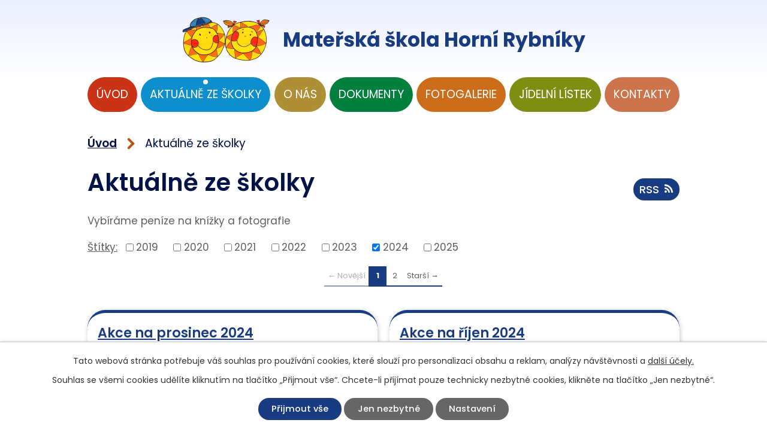

--- FILE ---
content_type: text/html; charset=utf-8
request_url: https://www.mshornirybniky.cz/aktualne-ze-skolky?multiTagsRenderer-tags=2024&mainSection-dataAggregatorCalendar-7983197-date=202403
body_size: 7260
content:
<!DOCTYPE html>
<html lang="cs" data-lang-system="cs">
	<head>



		<!--[if IE]><meta http-equiv="X-UA-Compatible" content="IE=EDGE"><![endif]-->
			<meta name="viewport" content="width=device-width, initial-scale=1, user-scalable=yes">
			<meta http-equiv="content-type" content="text/html; charset=utf-8" />
			<meta name="robots" content="index,follow" />
			<meta name="author" content="Antee s.r.o." />
			<meta name="description" content="Budova mateřské školy je umístěna v klidném prostředí u lesa v okrajové části obce Horní Rybníky. Velkou předností naší MŠ je čisté a zdravé prostředí." />
			<meta name="keywords" content="mateřská škola, rybník" />
			<meta name="viewport" content="width=device-width, initial-scale=1, user-scalable=yes" />
<title>Aktuálně ze školky | Mateřská škola Horní Rybníky</title>

		<link rel="stylesheet" type="text/css" href="https://cdn.antee.cz/jqueryui/1.8.20/css/smoothness/jquery-ui-1.8.20.custom.css?v=2" integrity="sha384-969tZdZyQm28oZBJc3HnOkX55bRgehf7P93uV7yHLjvpg/EMn7cdRjNDiJ3kYzs4" crossorigin="anonymous" />
		<link rel="stylesheet" type="text/css" href="/style.php?nid=VlFRRVc=&amp;ver=1765958560" />
		<link rel="stylesheet" type="text/css" href="/css/libs.css?ver=1765964607" />
		<link rel="stylesheet" type="text/css" href="https://cdn.antee.cz/genericons/genericons/genericons.css?v=2" integrity="sha384-DVVni0eBddR2RAn0f3ykZjyh97AUIRF+05QPwYfLtPTLQu3B+ocaZm/JigaX0VKc" crossorigin="anonymous" />

		<script src="/js/jquery/jquery-3.0.0.min.js" ></script>
		<script src="/js/jquery/jquery-migrate-3.1.0.min.js" ></script>
		<script src="/js/jquery/jquery-ui.min.js" ></script>
		<script src="/js/jquery/jquery.ui.touch-punch.min.js" ></script>
		<script src="/js/libs.min.js?ver=1765964607" ></script>
		<script src="/js/ipo.min.js?ver=1765964596" ></script>
			<script src="/js/locales/cs.js?ver=1765958560" ></script>

			<script src='https://www.google.com/recaptcha/api.js?hl=cs&render=explicit' ></script>

		<link href="/aktualne-ze-skolky?action=atom" type="application/atom+xml" rel="alternate" title="Aktuálně ze školky">
		<link href="/dokumenty?action=atom" type="application/atom+xml" rel="alternate" title="Dokumenty">
<link rel="preconnect" href="https://fonts.gstatic.com/" crossorigin>
<link href="https://fonts.googleapis.com/css2?family=Poppins:wght@400;500;600;700&amp;display=fallback" rel="stylesheet">

<link href="/image.php?nid=18315&amp;oid=8022543" rel="icon" type="image/png">
<link rel="shortcut icon" href="/image.php?nid=18315&amp;oid=8022543">
<script>
ipo.api.live("body", function(el){
//přesun patičky
$(el).find("#ipocopyright").insertAfter("#ipocontainer");
//přidání třidy action-button
$(el).find(".backlink").addClass("action-button");
});
</script>


<link rel="preload" href="/image.php?nid=18315&amp;oid=8022545" as="image">
	</head>

	<body id="page7980800" class="subpage7980800"
			
			data-nid="18315"
			data-lid="CZ"
			data-oid="7980800"
			data-layout-pagewidth="1024"
			
			data-slideshow-timer="3"
			
						
				
				data-layout="responsive" data-viewport_width_responsive="1024"
			>



							<div id="snippet-cookiesConfirmation-euCookiesSnp">			<div id="cookieChoiceInfo" class="cookie-choices-info template_1">
					<p>Tato webová stránka potřebuje váš souhlas pro používání cookies, které slouží pro personalizaci obsahu a reklam, analýzy návštěvnosti a 
						<a class="cookie-button more" href="https://navody.antee.cz/cookies" target="_blank">další účely.</a>
					</p>
					<p>
						Souhlas se všemi cookies udělíte kliknutím na tlačítko „Přijmout vše“. Chcete-li přijímat pouze technicky nezbytné cookies, klikněte na tlačítko „Jen nezbytné“.
					</p>
				<div class="buttons">
					<a class="cookie-button action-button ajax" id="cookieChoiceButton" rel=”nofollow” href="/aktualne-ze-skolky?multiTagsRenderer-tags=2024&amp;mainSection-dataAggregatorCalendar-7983197-date=202403&amp;do=cookiesConfirmation-acceptAll">Přijmout vše</a>
					<a class="cookie-button cookie-button--settings action-button ajax" rel=”nofollow” href="/aktualne-ze-skolky?multiTagsRenderer-tags=2024&amp;mainSection-dataAggregatorCalendar-7983197-date=202403&amp;do=cookiesConfirmation-onlyNecessary">Jen nezbytné</a>
					<a class="cookie-button cookie-button--settings action-button ajax" rel=”nofollow” href="/aktualne-ze-skolky?multiTagsRenderer-tags=2024&amp;mainSection-dataAggregatorCalendar-7983197-date=202403&amp;do=cookiesConfirmation-openSettings">Nastavení</a>
				</div>
			</div>
</div>				<div id="ipocontainer">

			<div class="menu-toggler">

				<span>Menu</span>
				<span class="genericon genericon-menu"></span>
			</div>

			<span id="back-to-top">

				<i class="fa fa-angle-up"></i>
			</span>

			<div id="ipoheader">

				<div class="header-inner__container">
	<div class="row header-inner layout-container">
		<a title="Mateřská škola Horní Rybníky" href="/" class="header-logo">
			<span class="logo-skoly"><img src="/image.php?nid=18315&amp;oid=8022545" alt="Mateřská škola Horní Rybníky"></span>
			<span class="nazev-skoly">Mateřská škola <span>Horní Rybníky</span></span>
		</a>
	</div>
</div>			</div>

			<div id="ipotopmenuwrapper">

				<div id="ipotopmenu">
<h4 class="hiddenMenu">Horní menu</h4>
<ul class="topmenulevel1"><li class="topmenuitem1 noborder" id="ipomenu7900643"><a href="/">Úvod</a></li><li class="topmenuitem1 active" id="ipomenu7980800"><a href="/aktualne-ze-skolky">Aktuálně ze školky</a></li><li class="topmenuitem1" id="ipomenu7980801"><a href="/o-nas">O nás</a><ul class="topmenulevel2"><li class="topmenuitem2" id="ipomenu7980802"><a href="/pedagogicky-sbor-a-provozni-personal">Pedagogický sbor a provozní personál</a></li><li class="topmenuitem2" id="ipomenu7980803"><a href="/gdpr">GDPR</a></li><li class="topmenuitem2" id="ipomenu7983792"><a href="/povinne-zverejnovane-informace">Povinně zveřejňované informace</a></li></ul></li><li class="topmenuitem1" id="ipomenu7980804"><a href="/dokumenty">Dokumenty</a></li><li class="topmenuitem1" id="ipomenu7980805"><a href="/fotogalerie">Fotogalerie</a></li><li class="topmenuitem1" id="ipomenu7980806"><a href="/jidelni-listek">Jídelní lístek</a></li><li class="topmenuitem1" id="ipomenu7980807"><a href="/kontakty">Kontakty</a></li></ul>
					<div class="cleartop"></div>
				</div>
			</div>
			<div id="ipomain">
				<div class="data-aggregator-calendar" id="data-aggregator-calendar-7983197">
	<h4 class="newsheader">Kalendář akcí</h4>
	<div class="newsbody">
<div id="snippet-mainSection-dataAggregatorCalendar-7983197-cal"><div class="blog-cal ui-datepicker-inline ui-datepicker ui-widget ui-widget-content ui-helper-clearfix ui-corner-all">
	<div class="ui-datepicker-header ui-widget-header ui-helper-clearfix ui-corner-all">
		<a class="ui-datepicker-prev ui-corner-all ajax" href="/aktualne-ze-skolky?mainSection-dataAggregatorCalendar-7983197-date=202402&amp;multiTagsRenderer-tags=2024&amp;do=mainSection-dataAggregatorCalendar-7983197-reload" title="Předchozí měsíc">
			<span class="ui-icon ui-icon-circle-triangle-w">Předchozí</span>
		</a>
		<a class="ui-datepicker-next ui-corner-all ajax" href="/aktualne-ze-skolky?mainSection-dataAggregatorCalendar-7983197-date=202404&amp;multiTagsRenderer-tags=2024&amp;do=mainSection-dataAggregatorCalendar-7983197-reload" title="Následující měsíc">
			<span class="ui-icon ui-icon-circle-triangle-e">Následující</span>
		</a>
		<div class="ui-datepicker-title">Březen 2024</div>
	</div>
	<table class="ui-datepicker-calendar">
		<thead>
			<tr>
				<th title="Pondělí">P</th>
				<th title="Úterý">Ú</th>
				<th title="Středa">S</th>
				<th title="Čtvrtek">Č</th>
				<th title="Pátek">P</th>
				<th title="Sobota">S</th>
				<th title="Neděle">N</th>
			</tr>

		</thead>
		<tbody>
			<tr>

				<td>

						<span class="tooltip ui-state-default ui-datepicker-other-month">26</span>
				</td>
				<td>

						<span class="tooltip ui-state-default ui-datepicker-other-month">27</span>
				</td>
				<td>

						<span class="tooltip ui-state-default ui-datepicker-other-month">28</span>
				</td>
				<td>

						<span class="tooltip ui-state-default ui-datepicker-other-month">29</span>
				</td>
				<td>

					<a data-tooltip-content="#tooltip-content-calendar-20240301-7983197" class="tooltip ui-state-default" href="/aktualne-ze-skolky/akce-na-brezen-2024" title="Akce na březen 2024">1</a>
					<div class="tooltip-wrapper">
						<div id="tooltip-content-calendar-20240301-7983197">
							<div>Akce na březen 2024</div>
						</div>
					</div>
				</td>
				<td>

					<a data-tooltip-content="#tooltip-content-calendar-20240302-7983197" class="tooltip ui-state-default saturday day-off" href="/aktualne-ze-skolky/akce-na-brezen-2024" title="Akce na březen 2024">2</a>
					<div class="tooltip-wrapper">
						<div id="tooltip-content-calendar-20240302-7983197">
							<div>Akce na březen 2024</div>
						</div>
					</div>
				</td>
				<td>

					<a data-tooltip-content="#tooltip-content-calendar-20240303-7983197" class="tooltip ui-state-default sunday day-off" href="/aktualne-ze-skolky/akce-na-brezen-2024" title="Akce na březen 2024">3</a>
					<div class="tooltip-wrapper">
						<div id="tooltip-content-calendar-20240303-7983197">
							<div>Akce na březen 2024</div>
						</div>
					</div>
				</td>
			</tr>
			<tr>

				<td>

					<a data-tooltip-content="#tooltip-content-calendar-20240304-7983197" class="tooltip ui-state-default" href="/aktualne-ze-skolky/akce-na-brezen-2024" title="Akce na březen 2024">4</a>
					<div class="tooltip-wrapper">
						<div id="tooltip-content-calendar-20240304-7983197">
							<div>Akce na březen 2024</div>
						</div>
					</div>
				</td>
				<td>

					<a data-tooltip-content="#tooltip-content-calendar-20240305-7983197" class="tooltip ui-state-default" href="/aktualne-ze-skolky/akce-na-brezen-2024" title="Akce na březen 2024">5</a>
					<div class="tooltip-wrapper">
						<div id="tooltip-content-calendar-20240305-7983197">
							<div>Akce na březen 2024</div>
						</div>
					</div>
				</td>
				<td>

					<a data-tooltip-content="#tooltip-content-calendar-20240306-7983197" class="tooltip ui-state-default" href="/aktualne-ze-skolky/akce-na-brezen-2024" title="Akce na březen 2024">6</a>
					<div class="tooltip-wrapper">
						<div id="tooltip-content-calendar-20240306-7983197">
							<div>Akce na březen 2024</div>
						</div>
					</div>
				</td>
				<td>

					<a data-tooltip-content="#tooltip-content-calendar-20240307-7983197" class="tooltip ui-state-default" href="/aktualne-ze-skolky/akce-na-brezen-2024" title="Akce na březen 2024">7</a>
					<div class="tooltip-wrapper">
						<div id="tooltip-content-calendar-20240307-7983197">
							<div>Akce na březen 2024</div>
						</div>
					</div>
				</td>
				<td>

					<a data-tooltip-content="#tooltip-content-calendar-20240308-7983197" class="tooltip ui-state-default" href="/aktualne-ze-skolky/akce-na-brezen-2024" title="Akce na březen 2024">8</a>
					<div class="tooltip-wrapper">
						<div id="tooltip-content-calendar-20240308-7983197">
							<div>Akce na březen 2024</div>
						</div>
					</div>
				</td>
				<td>

					<a data-tooltip-content="#tooltip-content-calendar-20240309-7983197" class="tooltip ui-state-default saturday day-off" href="/aktualne-ze-skolky/akce-na-brezen-2024" title="Akce na březen 2024">9</a>
					<div class="tooltip-wrapper">
						<div id="tooltip-content-calendar-20240309-7983197">
							<div>Akce na březen 2024</div>
						</div>
					</div>
				</td>
				<td>

					<a data-tooltip-content="#tooltip-content-calendar-20240310-7983197" class="tooltip ui-state-default sunday day-off" href="/aktualne-ze-skolky/akce-na-brezen-2024" title="Akce na březen 2024">10</a>
					<div class="tooltip-wrapper">
						<div id="tooltip-content-calendar-20240310-7983197">
							<div>Akce na březen 2024</div>
						</div>
					</div>
				</td>
			</tr>
			<tr>

				<td>

					<a data-tooltip-content="#tooltip-content-calendar-20240311-7983197" class="tooltip ui-state-default" href="/aktualne-ze-skolky/akce-na-brezen-2024" title="Akce na březen 2024">11</a>
					<div class="tooltip-wrapper">
						<div id="tooltip-content-calendar-20240311-7983197">
							<div>Akce na březen 2024</div>
						</div>
					</div>
				</td>
				<td>

					<a data-tooltip-content="#tooltip-content-calendar-20240312-7983197" class="tooltip ui-state-default" href="/aktualne-ze-skolky/akce-na-brezen-2024" title="Akce na březen 2024">12</a>
					<div class="tooltip-wrapper">
						<div id="tooltip-content-calendar-20240312-7983197">
							<div>Akce na březen 2024</div>
						</div>
					</div>
				</td>
				<td>

					<a data-tooltip-content="#tooltip-content-calendar-20240313-7983197" class="tooltip ui-state-default" href="/aktualne-ze-skolky/akce-na-brezen-2024" title="Akce na březen 2024">13</a>
					<div class="tooltip-wrapper">
						<div id="tooltip-content-calendar-20240313-7983197">
							<div>Akce na březen 2024</div>
						</div>
					</div>
				</td>
				<td>

					<a data-tooltip-content="#tooltip-content-calendar-20240314-7983197" class="tooltip ui-state-default" href="/aktualne-ze-skolky/akce-na-brezen-2024" title="Akce na březen 2024">14</a>
					<div class="tooltip-wrapper">
						<div id="tooltip-content-calendar-20240314-7983197">
							<div>Akce na březen 2024</div>
						</div>
					</div>
				</td>
				<td>

					<a data-tooltip-content="#tooltip-content-calendar-20240315-7983197" class="tooltip ui-state-default" href="/aktualne-ze-skolky/akce-na-brezen-2024" title="Akce na březen 2024">15</a>
					<div class="tooltip-wrapper">
						<div id="tooltip-content-calendar-20240315-7983197">
							<div>Akce na březen 2024</div>
						</div>
					</div>
				</td>
				<td>

					<a data-tooltip-content="#tooltip-content-calendar-20240316-7983197" class="tooltip ui-state-default saturday day-off" href="/aktualne-ze-skolky/akce-na-brezen-2024" title="Akce na březen 2024">16</a>
					<div class="tooltip-wrapper">
						<div id="tooltip-content-calendar-20240316-7983197">
							<div>Akce na březen 2024</div>
						</div>
					</div>
				</td>
				<td>

					<a data-tooltip-content="#tooltip-content-calendar-20240317-7983197" class="tooltip ui-state-default sunday day-off" href="/aktualne-ze-skolky/akce-na-brezen-2024" title="Akce na březen 2024">17</a>
					<div class="tooltip-wrapper">
						<div id="tooltip-content-calendar-20240317-7983197">
							<div>Akce na březen 2024</div>
						</div>
					</div>
				</td>
			</tr>
			<tr>

				<td>

					<a data-tooltip-content="#tooltip-content-calendar-20240318-7983197" class="tooltip ui-state-default" href="/aktualne-ze-skolky/akce-na-brezen-2024" title="Akce na březen 2024">18</a>
					<div class="tooltip-wrapper">
						<div id="tooltip-content-calendar-20240318-7983197">
							<div>Akce na březen 2024</div>
						</div>
					</div>
				</td>
				<td>

					<a data-tooltip-content="#tooltip-content-calendar-20240319-7983197" class="tooltip ui-state-default" href="/aktualne-ze-skolky/akce-na-brezen-2024" title="Akce na březen 2024">19</a>
					<div class="tooltip-wrapper">
						<div id="tooltip-content-calendar-20240319-7983197">
							<div>Akce na březen 2024</div>
						</div>
					</div>
				</td>
				<td>

					<a data-tooltip-content="#tooltip-content-calendar-20240320-7983197" class="tooltip ui-state-default" href="/aktualne-ze-skolky/akce-na-brezen-2024" title="Akce na březen 2024">20</a>
					<div class="tooltip-wrapper">
						<div id="tooltip-content-calendar-20240320-7983197">
							<div>Akce na březen 2024</div>
						</div>
					</div>
				</td>
				<td>

					<a data-tooltip-content="#tooltip-content-calendar-20240321-7983197" class="tooltip ui-state-default" href="/aktualne-ze-skolky/akce-na-brezen-2024" title="Akce na březen 2024">21</a>
					<div class="tooltip-wrapper">
						<div id="tooltip-content-calendar-20240321-7983197">
							<div>Akce na březen 2024</div>
						</div>
					</div>
				</td>
				<td>

					<a data-tooltip-content="#tooltip-content-calendar-20240322-7983197" class="tooltip ui-state-default" href="/aktualne-ze-skolky/akce-na-brezen-2024" title="Akce na březen 2024">22</a>
					<div class="tooltip-wrapper">
						<div id="tooltip-content-calendar-20240322-7983197">
							<div>Akce na březen 2024</div>
						</div>
					</div>
				</td>
				<td>

					<a data-tooltip-content="#tooltip-content-calendar-20240323-7983197" class="tooltip ui-state-default saturday day-off" href="/aktualne-ze-skolky/akce-na-brezen-2024" title="Akce na březen 2024">23</a>
					<div class="tooltip-wrapper">
						<div id="tooltip-content-calendar-20240323-7983197">
							<div>Akce na březen 2024</div>
						</div>
					</div>
				</td>
				<td>

					<a data-tooltip-content="#tooltip-content-calendar-20240324-7983197" class="tooltip ui-state-default sunday day-off" href="/aktualne-ze-skolky/akce-na-brezen-2024" title="Akce na březen 2024">24</a>
					<div class="tooltip-wrapper">
						<div id="tooltip-content-calendar-20240324-7983197">
							<div>Akce na březen 2024</div>
						</div>
					</div>
				</td>
			</tr>
			<tr>

				<td>

					<a data-tooltip-content="#tooltip-content-calendar-20240325-7983197" class="tooltip ui-state-default" href="/aktualne-ze-skolky/akce-na-brezen-2024" title="Akce na březen 2024">25</a>
					<div class="tooltip-wrapper">
						<div id="tooltip-content-calendar-20240325-7983197">
							<div>Akce na březen 2024</div>
						</div>
					</div>
				</td>
				<td>

					<a data-tooltip-content="#tooltip-content-calendar-20240326-7983197" class="tooltip ui-state-default" href="/aktualne-ze-skolky/akce-na-brezen-2024" title="Akce na březen 2024">26</a>
					<div class="tooltip-wrapper">
						<div id="tooltip-content-calendar-20240326-7983197">
							<div>Akce na březen 2024</div>
						</div>
					</div>
				</td>
				<td>

					<a data-tooltip-content="#tooltip-content-calendar-20240327-7983197" class="tooltip ui-state-default" href="/aktualne-ze-skolky/akce-na-brezen-2024" title="Akce na březen 2024">27</a>
					<div class="tooltip-wrapper">
						<div id="tooltip-content-calendar-20240327-7983197">
							<div>Akce na březen 2024</div>
						</div>
					</div>
				</td>
				<td>

					<a data-tooltip-content="#tooltip-content-calendar-20240328-7983197" class="tooltip ui-state-default" href="/aktualne-ze-skolky/akce-na-brezen-2024" title="Akce na březen 2024">28</a>
					<div class="tooltip-wrapper">
						<div id="tooltip-content-calendar-20240328-7983197">
							<div>Akce na březen 2024</div>
						</div>
					</div>
				</td>
				<td>

					<a data-tooltip-content="#tooltip-content-calendar-20240329-7983197" class="tooltip ui-state-default day-off holiday" href="/aktualne-ze-skolky/akce-na-brezen-2024" title="Akce na březen 2024">29</a>
					<div class="tooltip-wrapper">
						<div id="tooltip-content-calendar-20240329-7983197">
							<div>Akce na březen 2024</div>
						</div>
					</div>
				</td>
				<td>

					<a data-tooltip-content="#tooltip-content-calendar-20240330-7983197" class="tooltip ui-state-default saturday day-off" href="/aktualne-ze-skolky/akce-na-brezen-2024" title="Akce na březen 2024">30</a>
					<div class="tooltip-wrapper">
						<div id="tooltip-content-calendar-20240330-7983197">
							<div>Akce na březen 2024</div>
						</div>
					</div>
				</td>
				<td>

					<a data-tooltip-content="#tooltip-content-calendar-20240331-7983197" class="tooltip ui-state-default sunday day-off" href="/aktualne-ze-skolky/akce-na-brezen-2024" title="Akce na březen 2024">31</a>
					<div class="tooltip-wrapper">
						<div id="tooltip-content-calendar-20240331-7983197">
							<div>Akce na březen 2024</div>
						</div>
					</div>
				</td>
			</tr>
		</tbody>
	</table>
</div>
</div>	</div>
</div>

				<div id="ipomainframe">
					<div id="ipopage">
<div id="iponavigation">
	<h5 class="hiddenMenu">Drobečková navigace</h5>
	<p>
			<a href="/">Úvod</a> <span class="separator">&gt;</span>
			<span class="currentPage">Aktuálně ze školky</span>
	</p>

</div>
						<div class="ipopagetext">
							<div class="blog view-default content divided_bg with-subscribe">
								
								<h1>Aktuálně ze školky</h1>

<div id="snippet--flash"></div>
								
																	
<div class="subscribe-toolbar">
	<a href="/aktualne-ze-skolky?action=atom" class="action-button tooltip" data-tooltip-content="#tooltip-content"><i class="fa fa-rss"></i> RSS</a>
	<div class="tooltip-wrapper">

		<span id="tooltip-content">Více informací naleznete <a href=/aktualne-ze-skolky?action=rssGuide>zde</a>.</span>
	</div>
</div>
<hr class="cleaner">
	<div class="paragraph">
		<p>Vybíráme peníze na knížky a fotografie</p>			</div>
			<div class="tags table-row auto type-tags">
<form action="/aktualne-ze-skolky?multiTagsRenderer-tags=2024&amp;mainSection-dataAggregatorCalendar-7983197-date=202403&amp;do=multiTagsRenderer-multiChoiceTags-submit" method="post" id="frm-multiTagsRenderer-multiChoiceTags">
			<a class="box-by-content" href="/aktualne-ze-skolky?mainSection-dataAggregatorCalendar-7983197-date=202403" title="Ukázat všechny články">Štítky:</a>
<span><input type="checkbox" name="tags[]" id="frm-multiTagsRenderer-multiChoiceTagsiChoiceTags-tags-0" value="2019"><label for="frm-multiTagsRenderer-multiChoiceTagsiChoiceTags-tags-0">2019</label><br></span><span><input type="checkbox" name="tags[]" id="frm-multiTagsRenderer-multiChoiceTagsiChoiceTags-tags-1" value="2020"><label for="frm-multiTagsRenderer-multiChoiceTagsiChoiceTags-tags-1">2020</label><br></span><span><input type="checkbox" name="tags[]" id="frm-multiTagsRenderer-multiChoiceTagsiChoiceTags-tags-2" value="2021"><label for="frm-multiTagsRenderer-multiChoiceTagsiChoiceTags-tags-2">2021</label><br></span><span><input type="checkbox" name="tags[]" id="frm-multiTagsRenderer-multiChoiceTagsiChoiceTags-tags-3" value="2022"><label for="frm-multiTagsRenderer-multiChoiceTagsiChoiceTags-tags-3">2022</label><br></span><span><input type="checkbox" name="tags[]" id="frm-multiTagsRenderer-multiChoiceTagsiChoiceTags-tags-4" value="2023"><label for="frm-multiTagsRenderer-multiChoiceTagsiChoiceTags-tags-4">2023</label><br></span><span><input type="checkbox" name="tags[]" id="frm-multiTagsRenderer-multiChoiceTagsiChoiceTags-tags-5" checked value="2024"><label for="frm-multiTagsRenderer-multiChoiceTagsiChoiceTags-tags-5">2024</label><br></span><span><input type="checkbox" name="tags[]" id="frm-multiTagsRenderer-multiChoiceTagsiChoiceTags-tags-6" value="2025"><label for="frm-multiTagsRenderer-multiChoiceTagsiChoiceTags-tags-6">2025</label><br></span> <input type="submit" class="action-button" name="filter" id="frmmultiChoiceTags-filter" value="Filtrovat"> </form>
	</div>
	<script >
	$(document).ready(function() {
		$('.tags-selection select[multiple]').select2({
			placeholder: 'Vyberte štítky',
		  	width: '300px'
		});
		$('#frmmultiSelectTags-tags').change(function() {
			$('#frm-multiTagsRenderer-multiSelectTags input[type="submit"]').click();
		});
		$('#frm-multiTagsRenderer-multiChoiceTags input[type="checkbox"]').change(function() {
			$('#frm-multiTagsRenderer-multiChoiceTags input[type="submit"]').click();
		});
	})
</script>
<div class="content-paginator clearfix">
	<div class="content-paginator-wrapper">
		<span class="paginator-disabled paginator-prev paginator-button" title="Novější">
			<span class="paginator-button-icon">&larr;</span><span class="paginator-button-text">Novější</span>
		</span>
			<span class="paginator-current" style="max-width: 164px">1</span>
			<a href="/aktualne-ze-skolky?paginator-page=2&amp;multiTagsRenderer-tags=2024&amp;mainSection-dataAggregatorCalendar-7983197-date=202403" class="paginator-step" rel="next" style="max-width: 164px">
				2
			</a>
		<a href="/aktualne-ze-skolky?paginator-page=2&amp;multiTagsRenderer-tags=2024&amp;mainSection-dataAggregatorCalendar-7983197-date=202403" class="paginator-next paginator-button" title="Starší" rel="next">
			<span class="paginator-button-text">Starší</span><span class="paginator-button-icon">&rarr;</span>
		</a>
	</div>
</div>


<div class="articles">
		<div class="article" data-article-id="956294" data-article-tags="2024">
			<h2><a href="/aktualne-ze-skolky/akce-na-prosinec-2024">Akce na prosinec 2024</a></h2>
			<div class="articleText">
				<p>AKCE NA PROSINEC 2024.docx</p>
				<a href="/aktualne-ze-skolky/akce-na-prosinec-2024" class="morelink action-button">
					Více
				</a>
			</div>
			<hr class="cleaner">
					<div class="leftFooter">
					<span class="published">Publikováno 18. 11. 2024 12:47</span>
			</div>
				<div class="rightFooter">
				</div>
				<hr class="cleaner">
	</div>
		<div class="article" data-article-id="935408" data-article-tags="2024">
			<h2><a href="/aktualne-ze-skolky/akce-na-rijen-2024">Akce na říjen 2024</a></h2>
			<div class="articleText">
				<p>Akce na říjen 2024.docx</p>
				<a href="/aktualne-ze-skolky/akce-na-rijen-2024" class="morelink action-button">
					Více
				</a>
			</div>
			<hr class="cleaner">
					<div class="leftFooter">
					<span class="published">Publikováno 27. 9. 2024 12:16</span>
			</div>
				<div class="rightFooter">
				</div>
				<hr class="cleaner">
	</div>
		<div class="article" data-article-id="923606" data-article-tags="2024">
			<h2><a href="/aktualne-ze-skolky/sportovni-krouzek-odkaz-pro-info-a-prihlaseni">Sportovní kroužek - odkaz pro info a přihlášení</a></h2>
			<p class="dueDate">

				<span>Datum konání: 16. 9. 2024</span>
			</p>
			<div class="articleText">
				<p>https://www.bavimesesportem.cz/pohybove-krouzky-v-ms-a-zs</p>
				<a href="/aktualne-ze-skolky/sportovni-krouzek-odkaz-pro-info-a-prihlaseni" class="morelink action-button">
					Více
				</a>
			</div>
			<hr class="cleaner">
					<div class="leftFooter">
					<span class="published">Publikováno 2. 9. 2024 11:03</span>
			</div>
				<div class="rightFooter">
				</div>
				<hr class="cleaner">
	</div>
		<div class="article" data-article-id="919783" data-article-tags="2024">
			<h2><a href="/aktualne-ze-skolky/adaptacni-tyden">Adaptační týden</a></h2>
			<p class="dueDate">

				<span>Datum konání: 26. 8. 2024</span>
				<span> - 30. 8. 2024</span>
			</p>
			<div class="articleText">
				<p>V týdnu od 26. – 30. 8. 2024 proběhne v MŠ adaptační týden pro nově přijaté děti. Od 9.30hod. do 11.30hod. jsou srdečně vítány nové děti v doprovodu rodičů. Je možné pobýt v MŠ s dítětem, nebo ho i na chvíli nechat paní učitelkám.</p>
				<a href="/aktualne-ze-skolky/adaptacni-tyden" class="morelink action-button">
					Více
				</a>
			</div>
			<hr class="cleaner">
					<div class="leftFooter">
					<span class="published">Publikováno 21. 8. 2024 14:04</span>
			</div>
				<div class="rightFooter">
				</div>
				<hr class="cleaner">
	</div>
		<div class="article" data-article-id="899242" data-article-tags="2024">
			<h2><a href="/aktualne-ze-skolky/akce-na-cerven">Akce na červen</a></h2>
			<div class="articleText">
				<p>Akce na červen 2024.docx</p>
				<a href="/aktualne-ze-skolky/akce-na-cerven" class="morelink action-button">
					Více
				</a>
			</div>
			<hr class="cleaner">
					<div class="leftFooter">
					<span class="published">Publikováno 8. 6. 2024 11:23</span>
			</div>
				<div class="rightFooter">
				</div>
				<hr class="cleaner">
	</div>
		<div class="article" data-article-id="892257" data-article-tags="2024">
			<h2><a href="/aktualne-ze-skolky/seznam-prijatychneprijatych-deti-od-192024">Seznam přijatých/nepřijatých dětí od 1.9.2024</a></h2>
			<div class="articleText">
				<p>Prosím rodiče o vyzvednutí rozhodnutí o nepřijetí do pátku 24.5.2024 v době od 9,30-11,30hod. Děkuji. Dlauhoweská</p>
				<a href="/aktualne-ze-skolky/seznam-prijatychneprijatych-deti-od-192024" class="morelink action-button">
					Více
				</a>
			</div>
			<hr class="cleaner">
					<div class="leftFooter">
					<span class="published">Publikováno 22. 5. 2024 7:33</span>
			</div>
				<div class="rightFooter">
				</div>
				<hr class="cleaner">
	</div>
		<div class="article" data-article-id="883735" data-article-tags="2024">
			<h2><a href="/aktualne-ze-skolky/akce-na-kveten-2024">Akce na květen 2024</a></h2>
			<p class="dueDate">

				<span>Datum konání: 1. 5. 2024</span>
				<span> - 31. 5. 2024</span>
			</p>
			<div class="articleText">
				<p>Akce na květen 2024.docx</p>
				<a href="/aktualne-ze-skolky/akce-na-kveten-2024" class="morelink action-button">
					Více
				</a>
			</div>
			<hr class="cleaner">
					<div class="leftFooter">
					<span class="published">Publikováno 29. 4. 2024 20:30</span>
			</div>
				<div class="rightFooter">
				</div>
				<hr class="cleaner">
	</div>
		<div class="article" data-article-id="870128" data-article-tags="2024">
			<h2><a href="/aktualne-ze-skolky/zapis-do-zs-vhejny-v-cervenem-kostelci">Zápis do ZŠ V.Hejny v Červeném Kostelci</a></h2>
			<div class="articleText">
				<p>www.zsvhejny.cz/aktuality/2024-03-zapis-zaku-do-1-tridy</p>
				<a href="/aktualne-ze-skolky/zapis-do-zs-vhejny-v-cervenem-kostelci" class="morelink action-button">
					Více
				</a>
			</div>
			<hr class="cleaner">
					<div class="leftFooter">
					<span class="published">Publikováno 27. 3. 2024 12:33</span>
			</div>
				<div class="rightFooter">
				</div>
				<hr class="cleaner">
	</div>
		<div class="article" data-article-id="867070" data-article-tags="2024">
			<h2><a href="/aktualne-ze-skolky/zapis-do-ms-pro-skolni-rok-20242025">Zápis do mš pro školní rok 2024/2025</a></h2>
			<p class="dueDate">

				<span>Datum konání: 7. 5. 2024</span>
			</p>
			<div class="articleText">
				<p></p>
				<a href="/aktualne-ze-skolky/zapis-do-ms-pro-skolni-rok-20242025" class="morelink action-button">
					Více
				</a>
			</div>
			<hr class="cleaner">
					<div class="leftFooter">
					<span class="published">Publikováno 20. 3. 2024 11:19</span>
			</div>
				<div class="rightFooter">
				</div>
				<hr class="cleaner">
	</div>
		<div class="article" data-article-id="860713" data-article-tags="2024">
			<h2><a href="/aktualne-ze-skolky/provoz-ms-v-dobe-letnich-prazdnin">Provoz mš v době letních prázdnin</a></h2>
			<div class="articleText">
				<p>Provoz mš bude přerušen v době od 15.7. - 16.8.2024</p>
				<a href="/aktualne-ze-skolky/provoz-ms-v-dobe-letnich-prazdnin" class="morelink action-button">
					Více
				</a>
			</div>
			<hr class="cleaner">
					<div class="leftFooter">
					<span class="published">Publikováno 4. 3. 2024 13:48</span>
			</div>
				<div class="rightFooter">
				</div>
				<hr class="cleaner">
	</div>
	</div>

<div class="content-paginator clearfix">
	<div class="content-paginator-wrapper">
		<span class="paginator-disabled paginator-prev paginator-button" title="Novější">
			<span class="paginator-button-icon">&larr;</span><span class="paginator-button-text">Novější</span>
		</span>
			<span class="paginator-current" style="max-width: 164px">1</span>
			<a href="/aktualne-ze-skolky?paginator-page=2&amp;multiTagsRenderer-tags=2024&amp;mainSection-dataAggregatorCalendar-7983197-date=202403" class="paginator-step" rel="next" style="max-width: 164px">
				2
			</a>
		<a href="/aktualne-ze-skolky?paginator-page=2&amp;multiTagsRenderer-tags=2024&amp;mainSection-dataAggregatorCalendar-7983197-date=202403" class="paginator-next paginator-button" title="Starší" rel="next">
			<span class="paginator-button-text">Starší</span><span class="paginator-button-icon">&rarr;</span>
		</a>
	</div>
</div>

<hr class="cleaner">

	<div class="paragraph">
					</div>
															</div>
						</div>
					</div>


					

					

					<div class="hrclear"></div>
					<div id="ipocopyright">
<div class="copyright">
	<div class="row copyright__inner flex-container">
	<div class="copy-info">
		<h2>Mateřská škola Horní Rybníky</h2>
		<div class="copy-adresa">
			<h3>Adresa</h3>
			<p>Horní Rybníky 29, 549 41 Zábrodí</p>
		</div>
		<div class="copy-kontakt flex-container">
			<div class="copy-telefon">
				<h3>Telefon</h3>
				<p><a href="tel:+420727965765">+420 727 965 765</a></p>
			</div>
			<div class="copy-email">
				<h3>E-mail</h3>
				<p><a href="mailto:mshornirybniky@mshornirybniky.cz">mshornirybniky@mshornirybniky.cz</a></p>
			</div>
		</div>
	</div>
	<div class="copy-mapa">
		<a title="Zobrazit na mapě" href="https://goo.gl/maps/RENrGiLhAzhqAthV9" target="_blank" rel="noopener noreferrer">
			<span class="action-button">Zobrazit na mapě</span>
		</a>
	</div>
</div>
<div class="row antee">
	<div class="layout-container">
		© 2025 Mateřská škola Horní Rybníky, <a href="mailto:mshornirybniky@mshornirybniky.cz">Kontaktovat webmastera</a>, <span id="links"><a href="/prohlaseni-o-pristupnosti">Prohlášení o přístupnosti</a></span><br>ANTEE s.r.o. - <a href="https://www.antee.cz" rel="nofollow">Tvorba webových stránek</a>, Redakční systém IPO
	</div>
</div>
</div>
					</div>
					<div id="ipostatistics">
<script >
	var _paq = _paq || [];
	_paq.push(['disableCookies']);
	_paq.push(['trackPageView']);
	_paq.push(['enableLinkTracking']);
	(function() {
		var u="https://matomo.antee.cz/";
		_paq.push(['setTrackerUrl', u+'piwik.php']);
		_paq.push(['setSiteId', 4978]);
		var d=document, g=d.createElement('script'), s=d.getElementsByTagName('script')[0];
		g.defer=true; g.async=true; g.src=u+'piwik.js'; s.parentNode.insertBefore(g,s);
	})();
</script>
<script >
	$(document).ready(function() {
		$('a[href^="mailto"]').on("click", function(){
			_paq.push(['setCustomVariable', 1, 'Click mailto','Email='+this.href.replace(/^mailto:/i,'') + ' /Page = ' +  location.href,'page']);
			_paq.push(['trackGoal', 8]);
			_paq.push(['trackPageView']);
		});

		$('a[href^="tel"]').on("click", function(){
			_paq.push(['setCustomVariable', 1, 'Click telefon','Telefon='+this.href.replace(/^tel:/i,'') + ' /Page = ' +  location.href,'page']);
			_paq.push(['trackPageView']);
		});
	});
</script>
					</div>

					<div id="ipofooter">
						
					</div>
				</div>
			</div>
		</div>
	</body>
</html>


--- FILE ---
content_type: image/svg+xml
request_url: https://www.mshornirybniky.cz/file.php?nid=18315&oid=8022536
body_size: 1201
content:
<svg xmlns="http://www.w3.org/2000/svg" width="52.828" height="51.133" viewBox="0 0 52.828 51.133">
  <g id="ikonky-mapa" transform="translate(-1 -1)">
    <path id="Path_7" data-name="Path 7" d="M44.356,14.541,52.828,12V45.885L35.885,52.662,18.943,45.885,2,52.662V18.777l8.471-3.389" transform="translate(0 -1.529)" fill="none" stroke="#ffd83b" stroke-linecap="round" stroke-linejoin="round" stroke-miterlimit="10" stroke-width="2"/>
    <line id="Line_9" data-name="Line 9" y2="13.461" transform="translate(19.175 30.942)" fill="none" stroke="#ffd83b" stroke-linecap="round" stroke-linejoin="round" stroke-miterlimit="10" stroke-width="2"/>
    <line id="Line_10" data-name="Line 10" y2="19.519" transform="translate(36.001 31.615)" fill="none" stroke="#ffd83b" stroke-linecap="round" stroke-linejoin="round" stroke-miterlimit="10" stroke-width="2"/>
    <path id="Path_8" data-name="Path 8" d="M41.72,13.551c0,7.13-11.86,18.945-11.86,18.945S18,20.682,18,13.551C18,6.242,24.129,2,29.86,2S41.72,6.242,41.72,13.551Z" transform="translate(-2.446)" fill="none" stroke="#ffd83b" stroke-linecap="round" stroke-linejoin="round" stroke-miterlimit="10" stroke-width="2"/>
    <circle id="Ellipse_1" data-name="Ellipse 1" cx="3.365" cy="3.365" r="3.365" transform="translate(23.886 10.75)" fill="none" stroke="#ffd83b" stroke-linecap="round" stroke-linejoin="round" stroke-miterlimit="10" stroke-width="2"/>
  </g>
</svg>


--- FILE ---
content_type: image/svg+xml
request_url: https://www.mshornirybniky.cz/file.php?nid=18315&oid=8022533
body_size: 101
content:
<svg xmlns="http://www.w3.org/2000/svg" width="12.695" height="19.734" viewBox="0 0 12.695 19.734">
  <path id="ikonky-drobec" d="M7273.945,186.982l7.039,7.039-7.039,7.039" transform="translate(-7271.117 -184.153)" fill="none" stroke="#b85217" stroke-linecap="round" stroke-width="4"/>
</svg>


--- FILE ---
content_type: image/svg+xml
request_url: https://www.mshornirybniky.cz/file.php?nid=18315&oid=8022539
body_size: 1169
content:
<svg xmlns="http://www.w3.org/2000/svg" width="43" height="46" viewBox="0 0 43 46">
  <g id="ikonky-sms" transform="translate(-4 -1)">
    <path id="Path_16" data-name="Path 16" d="M20,5a3,3,0,0,1,3-3H43a3,3,0,0,1,3,3V17a3,3,0,0,1-3,3H27l-7,5Z" fill="none" stroke="#ffd83b" stroke-linecap="round" stroke-linejoin="round" stroke-miterlimit="10" stroke-width="2"/>
    <line id="Line_3" data-name="Line 3" x1="6" transform="translate(26 14)" fill="none" stroke="#ffd83b" stroke-linecap="round" stroke-linejoin="round" stroke-miterlimit="10" stroke-width="2"/>
    <line id="Line_4" data-name="Line 4" x1="14" transform="translate(26 8)" fill="none" stroke="#ffd83b" stroke-linecap="round" stroke-linejoin="round" stroke-miterlimit="10" stroke-width="2"/>
    <path id="Path_17" data-name="Path 17" d="M15,6H9a4,4,0,0,0-4,4V42a4,4,0,0,0,4,4H28a4,4,0,0,0,4-4V25" fill="none" stroke="#ffd83b" stroke-linecap="round" stroke-linejoin="round" stroke-miterlimit="10" stroke-width="2"/>
    <line id="Line_5" data-name="Line 5" x2="10" transform="translate(5 12)" fill="none" stroke="#ffd83b" stroke-linecap="round" stroke-linejoin="round" stroke-miterlimit="10" stroke-width="2"/>
    <line id="Line_6" data-name="Line 6" x2="27" transform="translate(5 39)" fill="none" stroke="#ffd83b" stroke-linecap="round" stroke-linejoin="round" stroke-miterlimit="10" stroke-width="2"/>
  </g>
</svg>


--- FILE ---
content_type: image/svg+xml
request_url: https://www.mshornirybniky.cz/file.php?nid=18315&oid=8022534
body_size: 1273
content:
<svg xmlns="http://www.w3.org/2000/svg" width="46.806" height="46.062" viewBox="0 0 46.806 46.062">
  <g id="ikonky-mail" transform="translate(0.114 -1)">
    <path id="Path_20" data-name="Path 20" d="M9.946,16.2,2,21.961V45.8H45.7V21.961L37.758,16.2" transform="translate(-0.013 -0.095)" fill="none" stroke="#ffd83b" stroke-linecap="round" stroke-linejoin="round" stroke-miterlimit="10" stroke-width="2"/>
    <path id="Path_21" data-name="Path 21" d="M10,26.236V2H37.812V26.236" transform="translate(-0.067 0)" fill="none" stroke="#ffd83b" stroke-linecap="round" stroke-linejoin="round" stroke-miterlimit="10" stroke-width="2"/>
    <line id="Line_11" data-name="Line 11" x2="44" y2="24" transform="translate(1.243 21.705)" fill="none" stroke="#ffd83b" stroke-linecap="round" stroke-linejoin="round" stroke-miterlimit="10" stroke-width="2"/>
    <line id="Line_12" data-name="Line 12" x1="21" y2="12" transform="translate(24.243 21.705)" fill="none" stroke="#ffd83b" stroke-linecap="round" stroke-linejoin="round" stroke-miterlimit="10" stroke-width="2"/>
    <line id="Line_13" data-name="Line 13" x2="11" transform="translate(18.243 11.705)" fill="none" stroke="#ffd83b" stroke-linecap="round" stroke-linejoin="round" stroke-miterlimit="10" stroke-width="2"/>
    <line id="Line_14" data-name="Line 14" x2="11" transform="translate(18.243 19.705)" fill="none" stroke="#ffd83b" stroke-linecap="round" stroke-linejoin="round" stroke-miterlimit="10" stroke-width="2"/>
  </g>
</svg>
